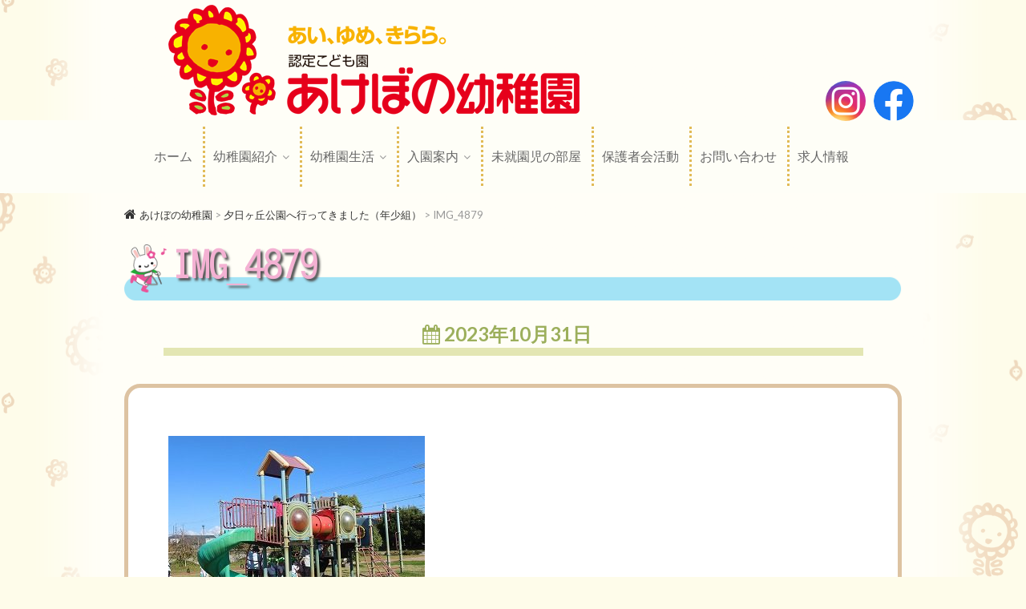

--- FILE ---
content_type: text/html; charset=UTF-8
request_url: https://akebonokid.org/news/31975/attachment/img_4879-3/
body_size: 7469
content:
<!DOCTYPE html>
<html lang="ja">
<head>
<meta charset="UTF-8" />
<link rel="profile" href="http://gmpg.org/xfn/11" />
<link rel="pingback" href="https://akebonokid.org/xmlrpc.php" />
<title>IMG_4879 | あけぼの幼稚園</title>

	<style type="text/css">
		#fancybox-close{right:-15px;top:-15px}
		div#fancybox-content{border-color:#FFFFFF}
		div#fancybox-title{background-color:#FFFFFF}
		div#fancybox-outer{background-color:#FFFFFF}
		div#fancybox-title-inside{color:#333333}
	</style>

	<link rel='dns-prefetch' href='//fonts.googleapis.com' />
<link rel='dns-prefetch' href='//s.w.org' />
<link rel="alternate" type="application/rss+xml" title="あけぼの幼稚園 &raquo; フィード" href="https://akebonokid.org/feed/" />
<link rel="alternate" type="application/rss+xml" title="あけぼの幼稚園 &raquo; コメントフィード" href="https://akebonokid.org/comments/feed/" />
		<script type="text/javascript">
			window._wpemojiSettings = {"baseUrl":"https:\/\/s.w.org\/images\/core\/emoji\/11\/72x72\/","ext":".png","svgUrl":"https:\/\/s.w.org\/images\/core\/emoji\/11\/svg\/","svgExt":".svg","source":{"concatemoji":"https:\/\/akebonokid.org\/wp-includes\/js\/wp-emoji-release.min.js?ver=4.9.26"}};
			!function(e,a,t){var n,r,o,i=a.createElement("canvas"),p=i.getContext&&i.getContext("2d");function s(e,t){var a=String.fromCharCode;p.clearRect(0,0,i.width,i.height),p.fillText(a.apply(this,e),0,0);e=i.toDataURL();return p.clearRect(0,0,i.width,i.height),p.fillText(a.apply(this,t),0,0),e===i.toDataURL()}function c(e){var t=a.createElement("script");t.src=e,t.defer=t.type="text/javascript",a.getElementsByTagName("head")[0].appendChild(t)}for(o=Array("flag","emoji"),t.supports={everything:!0,everythingExceptFlag:!0},r=0;r<o.length;r++)t.supports[o[r]]=function(e){if(!p||!p.fillText)return!1;switch(p.textBaseline="top",p.font="600 32px Arial",e){case"flag":return s([55356,56826,55356,56819],[55356,56826,8203,55356,56819])?!1:!s([55356,57332,56128,56423,56128,56418,56128,56421,56128,56430,56128,56423,56128,56447],[55356,57332,8203,56128,56423,8203,56128,56418,8203,56128,56421,8203,56128,56430,8203,56128,56423,8203,56128,56447]);case"emoji":return!s([55358,56760,9792,65039],[55358,56760,8203,9792,65039])}return!1}(o[r]),t.supports.everything=t.supports.everything&&t.supports[o[r]],"flag"!==o[r]&&(t.supports.everythingExceptFlag=t.supports.everythingExceptFlag&&t.supports[o[r]]);t.supports.everythingExceptFlag=t.supports.everythingExceptFlag&&!t.supports.flag,t.DOMReady=!1,t.readyCallback=function(){t.DOMReady=!0},t.supports.everything||(n=function(){t.readyCallback()},a.addEventListener?(a.addEventListener("DOMContentLoaded",n,!1),e.addEventListener("load",n,!1)):(e.attachEvent("onload",n),a.attachEvent("onreadystatechange",function(){"complete"===a.readyState&&t.readyCallback()})),(n=t.source||{}).concatemoji?c(n.concatemoji):n.wpemoji&&n.twemoji&&(c(n.twemoji),c(n.wpemoji)))}(window,document,window._wpemojiSettings);
		</script>
		<style type="text/css">
img.wp-smiley,
img.emoji {
	display: inline !important;
	border: none !important;
	box-shadow: none !important;
	height: 1em !important;
	width: 1em !important;
	margin: 0 .07em !important;
	vertical-align: -0.1em !important;
	background: none !important;
	padding: 0 !important;
}
</style>
<link rel='stylesheet' id='ccchildpagescss-css'  href='https://akebonokid.org/wp-content/plugins/cc-child-pages/includes/css/styles.css?ver=1.36' type='text/css' media='all' />
<link rel='stylesheet' id='ccchildpagesskincss-css'  href='https://akebonokid.org/wp-content/plugins/cc-child-pages/includes/css/skins.css?ver=1.36' type='text/css' media='all' />
<!--[if lt IE 8]>
<link rel='stylesheet' id='ccchildpagesiecss-css'  href='https://akebonokid.org/wp-content/plugins/cc-child-pages/includes/css/styles.ie.css?ver=1.36' type='text/css' media='all' />
<![endif]-->
<link rel='stylesheet' id='fancybox-css'  href='https://akebonokid.org/wp-content/plugins/fancybox-for-wordpress/fancybox/fancybox.css?ver=4.9.26' type='text/css' media='all' />
<link rel='stylesheet' id='font-awesome-four-css'  href='https://akebonokid.org/wp-content/plugins/font-awesome-4-menus/css/font-awesome.min.css?ver=4.7.0' type='text/css' media='all' />
<link rel='stylesheet' id='wpos-slick-style-css'  href='https://akebonokid.org/wp-content/plugins/wp-slick-slider-and-image-carousel/assets/css/slick.css?ver=1.8' type='text/css' media='all' />
<link rel='stylesheet' id='wpsisac-public-style-css'  href='https://akebonokid.org/wp-content/plugins/wp-slick-slider-and-image-carousel/assets/css/slick-slider-style.css?ver=1.8' type='text/css' media='all' />
<link rel='stylesheet' id='parent-style-css'  href='https://akebonokid.org/wp-content/themes/edge/style.css?ver=4.9.26' type='text/css' media='all' />
<link rel='stylesheet' id='edge-style-css'  href='https://akebonokid.org/wp-content/themes/akebono/style.css?ver=4.9.26' type='text/css' media='all' />
<link rel='stylesheet' id='font-awesome-css'  href='https://akebonokid.org/wp-content/themes/edge/assets/font-awesome/css/font-awesome.min.css?ver=4.9.26' type='text/css' media='all' />
<link rel='stylesheet' id='edge-responsive-css'  href='https://akebonokid.org/wp-content/themes/edge/css/responsive.css?ver=4.9.26' type='text/css' media='all' />
<link rel='stylesheet' id='edge_google_fonts-css'  href='//fonts.googleapis.com/css?family=Lato%3A400%2C300%2C700%2C400italic%7CPlayfair+Display&#038;ver=4.9.26' type='text/css' media='all' />
<link rel='stylesheet' id='tablepress-default-css'  href='https://akebonokid.org/wp-content/plugins/tablepress/css/default.min.css?ver=1.9.2' type='text/css' media='all' />
<script type='text/javascript' src='https://akebonokid.org/wp-includes/js/jquery/jquery.js?ver=1.12.4'></script>
<script type='text/javascript' src='https://akebonokid.org/wp-includes/js/jquery/jquery-migrate.min.js?ver=1.4.1'></script>
<script type='text/javascript' src='https://akebonokid.org/wp-content/plugins/fancybox-for-wordpress/fancybox/jquery.fancybox.js?ver=1.3.8'></script>
<script type='text/javascript' src='https://akebonokid.org/wp-content/themes/edge/js/edge-main.js?ver=4.9.26'></script>
<!--[if lt IE 9]>
<script type='text/javascript' src='https://akebonokid.org/wp-content/themes/edge/js/html5.js?ver=3.7.3'></script>
<![endif]-->
<link rel="EditURI" type="application/rsd+xml" title="RSD" href="https://akebonokid.org/xmlrpc.php?rsd" />
<link rel="wlwmanifest" type="application/wlwmanifest+xml" href="https://akebonokid.org/wp-includes/wlwmanifest.xml" /> 
<meta name="generator" content="WordPress 4.9.26" />
<link rel='shortlink' href='https://akebonokid.org/?p=32025' />
<link rel="alternate" type="application/json+oembed" href="https://akebonokid.org/wp-json/oembed/1.0/embed?url=https%3A%2F%2Fakebonokid.org%2Fnews%2F31975%2Fattachment%2Fimg_4879-3%2F" />
<link rel="alternate" type="text/xml+oembed" href="https://akebonokid.org/wp-json/oembed/1.0/embed?url=https%3A%2F%2Fakebonokid.org%2Fnews%2F31975%2Fattachment%2Fimg_4879-3%2F&#038;format=xml" />

<!-- Fancybox for WordPress -->
<script type="text/javascript">
jQuery(function(){

jQuery.fn.getTitle = function() { // Copy the title of every IMG tag and add it to its parent A so that fancybox can show titles
	var arr = jQuery("a.fancybox");
	jQuery.each(arr, function() {
		var title = jQuery(this).children("img").attr("title");
		jQuery(this).attr('title',title);
	})
}

// Supported file extensions
var thumbnails = jQuery("a:has(img)").not(".nolightbox").filter( function() { return /\.(jpe?g|png|gif|bmp)$/i.test(jQuery(this).attr('href')) });

thumbnails.addClass("fancybox").attr("rel","fancybox").getTitle();
jQuery("a.fancybox").fancybox({
	'cyclic': false,
	'autoScale': true,
	'padding': 10,
	'opacity': true,
	'speedIn': 500,
	'speedOut': 500,
	'changeSpeed': 300,
	'overlayShow': true,
	'overlayOpacity': "0.3",
	'overlayColor': "#666666",
	'titleShow': true,
	'titlePosition': 'inside',
	'enableEscapeButton': true,
	'showCloseButton': true,
	'showNavArrows': true,
	'hideOnOverlayClick': true,
	'hideOnContentClick': false,
	'width': 560,
	'height': 340,
	'transitionIn': "fade",
	'transitionOut': "fade",
	'centerOnScroll': true
});


})
</script>
<!-- END Fancybox for WordPress -->
	<meta name="viewport" content="width=device-width" />
	<!-- Custom CSS -->
<style type="text/css" media="screen">
/*Disabled First Big Letter */
									.post:first-child .entry-content p:first-child:first-letter {
									 border-right: none;
									 display: inherit;
									 float: inherit;
									 font-family: inherit;
									 font-size: inherit;
									 line-height: inherit;
									 margin-bottom: inherit;
									 margin-right: inherit;
									 margin-top: inherit;
									 padding: inherit;
									 text-align: inherit;
									}
#site-branding #site-title, #site-branding #site-description{
				clip: rect(1px, 1px, 1px, 1px);
				position: absolute;
			}</style>
<link rel="icon" href="https://akebonokid.org/wp-content/uploads/2017/12/cropped-favicon.02-1-32x32.png" sizes="32x32" />
<link rel="icon" href="https://akebonokid.org/wp-content/uploads/2017/12/cropped-favicon.02-1-192x192.png" sizes="192x192" />
<link rel="apple-touch-icon-precomposed" href="https://akebonokid.org/wp-content/uploads/2017/12/cropped-favicon.02-1-180x180.png" />
<meta name="msapplication-TileImage" content="https://akebonokid.org/wp-content/uploads/2017/12/cropped-favicon.02-1-270x270.png" />
		<style type="text/css" id="wp-custom-css">
			table#alignnone {
    width: 100%;
    float: right;
    margin: 5px auto 50px;
    box-sizing: border-box;
    table-layout: fixed;
    border: 3px solid #f1811b;
    font-weight: bold;
    text-align: center;
}
#alignnone tr th,
#alignnone tr td{
	vertical-align:middle;
    line-height: 100%;
    padding: 10px 0px;
}
#alignnone tr th {
    color: #ffffff;
    background: #f1811b;
    font-weight: bold;
    text-align: center;
    letter-spacing: 2.5px;
    border-right: 1px solid #000000;
    border-bottom: 0;
}
#alignnone tr th:first-child {
	width:15%;
}
#alignnone tr th:last-child {
	border-right: none;
    width: 21%;
}
#alignnone tr td {
    border-right: 1px solid #000000;
    border-bottom: 1px solid #000000;
}
#alignnone tr td:last-child{
	border-right:none;
}
#alignnone tr:last-child td {
    border-bottom: none;
}
#alignnone tr td br{
	display:none;
}
.hoiku_link {
    margin-top: -12px;
    text-align: center;
}
.hoiku_link a {
    margin: 5px;
}
.sien_btn {
    text-align: center;
    margin-bottom: 4em;
}
.sien_btn a{
	transition:opacity 200ms ease;
}
.sien_btn a:hover {
    opacity: 0.6;
}

@media only screen and (max-width: 767px) {
	table#alignnone{
    font-size: 90%;
		margin-bottom:0;
}
	#alignnone tr th{
    letter-spacing: 0.5px;
	}
#alignnone tr th:first-child {
    width: 20%;
}
#alignnone tr th:last-child{
    width: 28%;
}
#alignnone tr td{
	line-height:120%;
}
#alignnone tr td br{
	display:block;
	}
}		</style>
	
<!-- ajaxzip3 〒 -->
<script src="https://ajaxzip3.github.io/ajaxzip3.js" charset="UTF-8"></script>

<script type="text/javascript">
  //<![CDATA[
    jQuery(function(){
      jQuery('#zip').keyup(function(event){
        AjaxZip3.zip2addr(this,'','address1','address2');
      })
    })
  //]]>
</script>


<!-- リンクをスマートフォン端末以外では無効 -->
	<script type="text/javascript" src="https://akebonokid.org/wp-content/themes/akebono/js/jquery.mobile.js"></script>
	

<meta name="viewport" content="width=device-width, initial-scale=1, maximum-scale=2">
</head>

<body class="attachment attachment-template-default single single-attachment postid-32025 attachmentid-32025 attachment-jpeg wp-custom-logo small_image_blog">
<div id="page" class="hfeed site">
<!-- Masthead =子テーマテスト============================================ -->
	<header id="masthead" class="site-header">
		
		<div class="top-header">
			<div class="container clearfix">
			<div id="site-branding"><a href="https://akebonokid.org/" class="custom-logo-link" rel="home" itemprop="url"><img width="525" height="140" src="https://akebonokid.org/wp-content/uploads/2018/01/cropped-logo01-1.png" class="custom-logo" alt="あけぼの幼稚園" itemprop="logo" srcset="https://akebonokid.org/wp-content/uploads/2018/01/cropped-logo01-1.png 525w, https://akebonokid.org/wp-content/uploads/2018/01/cropped-logo01-1-300x80.png 300w" sizes="(max-width: 525px) 100vw, 525px" /></a> <h2 id="site-title"> 			<a href="https://akebonokid.org/" title="あけぼの幼稚園" rel="home"> あけぼの幼稚園 </a>
			 </h2> <!-- end .site-title --> 				<div id="site-description"> AKEBONO Kindergarten </div> <!-- end #site-description -->
			</div>
			</div> <!-- end .container -->
            
            <!-- SNS Icon============================================= -->
        <div class="sns_wrap header_sns">
            <a href="https://www.instagram.com/akebono_yonago" target="_blank" class="ico_sns"><img src="/wp-content/uploads/2023/09/ico_insta.png"></a>
            <a href="https://www.facebook.com/akebonokid/" target="_blank" class="ico_sns"><img src="/wp-content/uploads/2023/09/ico_fb.png"></a>
        </div>
            
		</div> <!-- end .top-header -->
		
		<!-- Main Header============================================= -->
		<div id="sticky_header">
			<div class="container clearfix">
				<h3 class="nav-site-title">
					<a href="https://akebonokid.org/" title="あけぼの幼稚園">あけぼの幼稚園</a>
				</h3>
				<!-- end .nav-site-title -->
			
				<!-- Main Nav ============================================= -->
								
				<nav id="site-navigation" class="main-navigation clearfix">
					<button class="menu-toggle" aria-controls="primary-menu" aria-expanded="false">
						<span class="line-one"></span>
						<span class="line-two"></span>
						<span class="line-three"></span>
					</button>
					<!-- end .menu-toggle -->
					
					<ul id="primary-menu" class="menu nav-menu"><li id="menu-item-20" class="menu-item menu-item-type-custom menu-item-object-custom menu-item-home menu-item-20"><a href="https://akebonokid.org/">ホーム</a></li>
<li id="menu-item-825" class="menu-item menu-item-type-custom menu-item-object-custom menu-item-has-children menu-item-825"><a>幼稚園紹介</a>
<ul class="sub-menu">
	<li id="menu-item-23" class="menu-item menu-item-type-post_type menu-item-object-page menu-item-23"><a href="https://akebonokid.org/about/principal/">園長挨拶</a></li>
	<li id="menu-item-24" class="menu-item menu-item-type-post_type menu-item-object-page menu-item-24"><a href="https://akebonokid.org/about/education/">教育・保育</a></li>
	<li id="menu-item-591" class="menu-item menu-item-type-post_type menu-item-object-page menu-item-591"><a href="https://akebonokid.org/about/environment/">環境</a></li>
	<li id="menu-item-35" class="menu-item menu-item-type-post_type menu-item-object-page menu-item-35"><a href="https://akebonokid.org/about/daily_schedule/">一日の流れ</a></li>
	<li id="menu-item-27" class="menu-item menu-item-type-post_type menu-item-object-page menu-item-27"><a href="https://akebonokid.org/about/annual_events/">年間行事・イベント</a></li>
	<li id="menu-item-1776" class="menu-item menu-item-type-post_type menu-item-object-page menu-item-1776"><a href="https://akebonokid.org/about/event_special/">行事特集</a></li>
	<li id="menu-item-594" class="menu-item menu-item-type-post_type menu-item-object-page menu-item-594"><a href="https://akebonokid.org/about/disclosure/">情報公開</a></li>
</ul>
</li>
<li id="menu-item-833" class="menu-item menu-item-type-custom menu-item-object-custom menu-item-has-children menu-item-833"><a>幼稚園生活</a>
<ul class="sub-menu">
	<li id="menu-item-597" class="menu-item menu-item-type-post_type menu-item-object-page menu-item-597"><a href="https://akebonokid.org/life/calendar/">カレンダー</a></li>
	<li id="menu-item-3984" class="menu-item menu-item-type-post_type menu-item-object-page menu-item-3984"><a href="https://akebonokid.org/life/event_schedule/">行事予定表</a></li>
	<li id="menu-item-596" class="menu-item menu-item-type-post_type menu-item-object-page menu-item-596"><a href="https://akebonokid.org/life/school_lunch/">給食について</a></li>
	<li id="menu-item-9110" class="menu-item menu-item-type-post_type menu-item-object-page menu-item-9110"><a href="https://akebonokid.org/life/school_lunch-2/">給食おいしいね</a></li>
	<li id="menu-item-1461" class="menu-item menu-item-type-post_type menu-item-object-page menu-item-1461"><a href="https://akebonokid.org/life/school_lunch_letter/">給食だより・こんだて</a></li>
	<li id="menu-item-834" class="menu-item menu-item-type-post_type menu-item-object-page menu-item-834"><a href="https://akebonokid.org/life/custody_childcare/">預かり保育</a></li>
	<li id="menu-item-5589" class="menu-item menu-item-type-post_type menu-item-object-page menu-item-5589"><a href="https://akebonokid.org/life/schoolbus/">スクールバス</a></li>
	<li id="menu-item-3994" class="menu-item menu-item-type-post_type menu-item-object-page menu-item-3994"><a href="https://akebonokid.org/life/application_form/">各種申込用紙</a></li>
</ul>
</li>
<li id="menu-item-835" class="menu-item menu-item-type-custom menu-item-object-custom menu-item-has-children menu-item-835"><a>入園案内</a>
<ul class="sub-menu">
	<li id="menu-item-600" class="menu-item menu-item-type-post_type menu-item-object-page menu-item-600"><a href="https://akebonokid.org/guide/requirements/">募集要項</a></li>
	<li id="menu-item-601" class="menu-item menu-item-type-post_type menu-item-object-page menu-item-601"><a href="https://akebonokid.org/guide/support_system/">子ども子育て支援制度</a></li>
</ul>
</li>
<li id="menu-item-602" class="menu-item menu-item-type-post_type menu-item-object-page menu-item-602"><a href="https://akebonokid.org/pre_kindergarten/">未就園児の部屋</a></li>
<li id="menu-item-603" class="menu-item menu-item-type-post_type menu-item-object-page menu-item-603"><a href="https://akebonokid.org/parents_association/">保護者会活動</a></li>
<li id="menu-item-604" class="menu-item menu-item-type-post_type menu-item-object-page menu-item-604"><a href="https://akebonokid.org/inquiry/">お問い合わせ</a></li>
<li id="menu-item-28172" class="menu-item menu-item-type-post_type menu-item-object-page menu-item-28172"><a href="https://akebonokid.org/recruit/">求人情報</a></li>
</ul>
				</nav> <!-- end #site-navigation -->
				
				</div> <!-- end .container -->
		</div> <!-- end #sticky_header -->
	</header> <!-- end #masthead -->


<!-- Main Page Start ============================================= -->
	<div id="content">
		<div class="container clearfix">
		
<!-- Breadcrumb  ============================================= -->
			<div class="bread_box">
			
					<div class="breadcrumb home">
			<!-- Breadcrumb NavXT 6.3.0 -->
<span property="itemListElement" typeof="ListItem"><a property="item" typeof="WebPage" title="あけぼの幼稚園へ移動" href="https://akebonokid.org" class="home"><span property="name">あけぼの幼稚園</span></a><meta property="position" content="1"></span> &gt; <span property="itemListElement" typeof="ListItem"><a property="item" typeof="WebPage" title="夕日ヶ丘公園へ行ってきました（年少組）へ移動" href="https://akebonokid.org/news/31975/" class="post post-post"><span property="name">夕日ヶ丘公園へ行ってきました（年少組）</span></a><meta property="position" content="2"></span> &gt; <span property="itemListElement" typeof="ListItem"><span property="name">IMG_4879</span><meta property="position" content="3"></span>		</div> <!-- .breadcrumb -->
					
			</div> <!-- end .bread_box -->

		
		
			<div class="page-header">
				<h1 class="page-title">
					<span>IMG_4879</span>
				</h1><!-- .page-title -->
			</div><!-- .page-header -->

		
<div id="primary">
	<main id="main" class="site-main clearfix">
				<article id="post-32025" class="post-32025 attachment type-attachment status-inherit hentry">
				<header class="entry-header entry-header2">
										<div class="entry-meta">
												<span class="author vcard"><a href="https://akebonokid.org/author/akebonokid-01/" title="あけぼの編集01"><i class="fa fa-user"></i>
						あけぼの編集01 </a></span> <span class="posted-on"><a title="3:21 PM" href="https://akebonokid.org/news/31975/attachment/img_4879-3/"><i class="fa fa-calendar"></i>
						2023年10月31日 </a></span>
											</div> <!-- end .entry-meta -->
									</header> <!-- end .entry-header -->
						<div class="entry-content clearfix">
			<p class="attachment"><a href='https://akebonokid.org/wp-content/uploads/2023/10/IMG_4879-1.jpg'><img width="320" height="213" src="https://akebonokid.org/wp-content/uploads/2023/10/IMG_4879-1-320x213.jpg" class="attachment-medium size-medium" alt="" /></a></p>
		</div> <!-- .entry-content -->
						<ul class="default-wp-page clearfix">
					<li class="previous"> <a href='https://akebonokid.org/news/31975/attachment/img_4869-3/'>&larr; 前へ</a> </li>
					<li class="next">  <a href='https://akebonokid.org/news/31975/attachment/img_4892-2/'>次へ &rarr;</a> </li>
				</ul>
							</article>
		</section> <!-- .post -->
		</main> <!-- #main -->
	</div> <!-- #primary -->

		</div> <!-- end .container -->

	</div> <!-- end #content -->


<!-- Footer Start =子テーマ ============================================ -->

	<footer id="colophon" class="site-footer clearfix">

	
		<div class="widget-wrap">
			<div class="container">
				<div class="widget-area clearfix">
				<div class="column-4"><aside id="nav_menu-3" class="widget widget_nav_menu"><div class="menu-footer-widgets01-container"><ul id="menu-footer-widgets01" class="menu"><li id="menu-item-860" class="menu-item menu-item-type-custom menu-item-object-custom menu-item-home menu-item-860"><a href="https://akebonokid.org/"><i class="fa fa-caret-right"></i><span class="fontawesome-text"> ホーム</span></a></li>
<li id="menu-item-894" class="menu-item menu-item-type-post_type menu-item-object-page menu-item-has-children menu-item-894"><a href="https://akebonokid.org/about/"><i class="fa fa-caret-right"></i><span class="fontawesome-text"> 幼稚園紹介</span></a>
<ul class="sub-menu">
	<li id="menu-item-862" class="menu-item menu-item-type-post_type menu-item-object-page menu-item-862"><a href="https://akebonokid.org/about/principal/">園長挨拶</a></li>
	<li id="menu-item-863" class="menu-item menu-item-type-post_type menu-item-object-page menu-item-863"><a href="https://akebonokid.org/about/education/">教育・保育</a></li>
	<li id="menu-item-864" class="menu-item menu-item-type-post_type menu-item-object-page menu-item-864"><a href="https://akebonokid.org/about/environment/">環境</a></li>
	<li id="menu-item-865" class="menu-item menu-item-type-post_type menu-item-object-page menu-item-865"><a href="https://akebonokid.org/about/daily_schedule/">一日の流れ</a></li>
	<li id="menu-item-866" class="menu-item menu-item-type-post_type menu-item-object-page menu-item-866"><a href="https://akebonokid.org/about/annual_events/">年間行事・イベント</a></li>
	<li id="menu-item-1775" class="menu-item menu-item-type-post_type menu-item-object-page menu-item-1775"><a href="https://akebonokid.org/about/event_special/">行事特集</a></li>
	<li id="menu-item-867" class="menu-item menu-item-type-post_type menu-item-object-page menu-item-867"><a href="https://akebonokid.org/about/disclosure/">情報公開</a></li>
</ul>
</li>
</ul></div></aside></div><!-- end .column4  --><div class="column-4"><aside id="nav_menu-2" class="widget widget_nav_menu"><div class="menu-footer-widgets02-container"><ul id="menu-footer-widgets02" class="menu"><li id="menu-item-892" class="menu-item menu-item-type-post_type menu-item-object-page menu-item-has-children menu-item-892"><a href="https://akebonokid.org/life/"><i class="fa fa-caret-right"></i><span class="fontawesome-text"> 幼稚園生活</span></a>
<ul class="sub-menu">
	<li id="menu-item-870" class="menu-item menu-item-type-post_type menu-item-object-page menu-item-870"><a href="https://akebonokid.org/life/calendar/">カレンダー</a></li>
	<li id="menu-item-3985" class="menu-item menu-item-type-post_type menu-item-object-page menu-item-3985"><a href="https://akebonokid.org/life/event_schedule/">行事予定表</a></li>
	<li id="menu-item-869" class="menu-item menu-item-type-post_type menu-item-object-page menu-item-869"><a href="https://akebonokid.org/life/school_lunch/">給食について</a></li>
	<li id="menu-item-9112" class="menu-item menu-item-type-post_type menu-item-object-page menu-item-9112"><a href="https://akebonokid.org/life/school_lunch-2/">給食おいしいね</a></li>
	<li id="menu-item-1462" class="menu-item menu-item-type-post_type menu-item-object-page menu-item-1462"><a href="https://akebonokid.org/life/school_lunch_letter/">給食だより・こんだて</a></li>
	<li id="menu-item-871" class="menu-item menu-item-type-post_type menu-item-object-page menu-item-871"><a href="https://akebonokid.org/life/custody_childcare/">預かり保育</a></li>
	<li id="menu-item-5588" class="menu-item menu-item-type-post_type menu-item-object-page menu-item-5588"><a href="https://akebonokid.org/life/schoolbus/">スクールバス</a></li>
	<li id="menu-item-3989" class="menu-item menu-item-type-post_type menu-item-object-page menu-item-3989"><a href="https://akebonokid.org/life/application_form/">各種申込用紙</a></li>
</ul>
</li>
</ul></div></aside></div><!--end .column4  --><div class="column-4"><aside id="nav_menu-4" class="widget widget_nav_menu"><div class="menu-footer-widgets03-container"><ul id="menu-footer-widgets03" class="menu"><li id="menu-item-3990" class="menu-item menu-item-type-post_type menu-item-object-page menu-item-has-children menu-item-3990"><a href="https://akebonokid.org/guide/"><i class="fa fa-caret-right"></i><span class="fontawesome-text"> 入園案内</span></a>
<ul class="sub-menu">
	<li id="menu-item-3991" class="menu-item menu-item-type-post_type menu-item-object-page menu-item-3991"><a href="https://akebonokid.org/guide/requirements/">募集要項</a></li>
	<li id="menu-item-3992" class="menu-item menu-item-type-post_type menu-item-object-page menu-item-3992"><a href="https://akebonokid.org/guide/support_system/">子ども子育て支援制度</a></li>
</ul>
</li>
<li id="menu-item-875" class="menu-item menu-item-type-post_type menu-item-object-page menu-item-875"><a href="https://akebonokid.org/pre_kindergarten/"><i class="fa fa-caret-right"></i><span class="fontawesome-text"> 未就園児の部屋</span></a></li>
<li id="menu-item-876" class="menu-item menu-item-type-post_type menu-item-object-page menu-item-876"><a href="https://akebonokid.org/parents_association/"><i class="fa fa-caret-right"></i><span class="fontawesome-text"> 保護者会活動</span></a></li>
<li id="menu-item-877" class="menu-item menu-item-type-post_type menu-item-object-page menu-item-877"><a href="https://akebonokid.org/inquiry/"><i class="fa fa-caret-right"></i><span class="fontawesome-text"> お問い合わせ</span></a></li>
<li id="menu-item-28174" class="menu-item menu-item-type-post_type menu-item-object-page menu-item-28174"><a href="https://akebonokid.org/recruit/">求人情報</a></li>
</ul></div></aside></div><!--end .column4  --><div class="column-4"><aside id="nav_menu-5" class="widget widget_nav_menu"><div class="menu-footer-widgets04-container"><ul id="menu-footer-widgets04" class="menu"><li id="menu-item-884" class="menu-item menu-item-type-post_type menu-item-object-page menu-item-884"><a href="https://akebonokid.org/access/"><i class="fa fa-caret-right"></i><span class="fontawesome-text"> アクセス</span></a></li>
<li id="menu-item-885" class="menu-item menu-item-type-post_type menu-item-object-page menu-item-885"><a href="https://akebonokid.org/faq/"><i class="fa fa-caret-right"></i><span class="fontawesome-text"> よくある質問</span></a></li>
<li id="menu-item-886" class="menu-item menu-item-type-post_type menu-item-object-page menu-item-886"><a href="https://akebonokid.org/privacy/"><i class="fa fa-caret-right"></i><span class="fontawesome-text"> プライバシーポリシー</span></a></li>
</ul></div></aside></div><!--end .column4-->                    
                    <!-- SNS Icon============================================= -->
                <div class="sns_wrap footer_sns">
                    <a href="https://www.instagram.com/akebono_yonago" target="_blank" class="ico_sns"><img src="/wp-content/uploads/2023/09/ico_insta.png"></a>
                    <a href="https://www.facebook.com/akebonokid/" target="_blank" class="ico_sns"><img src="/wp-content/uploads/2023/09/ico_fb.png"></a>
                </div>
                    
				</div> <!-- end .widget-area -->
			</div> <!-- end .container -->
		</div> <!-- end .widget-wrap -->
		
		<div class="site-info" >
			<div class="copyright_container">
				
							
				<div class="copyright">
					&copy; 2026 AKEBONO Kindergarten All Rights Reserved.
				</div>
				<div style="clear:both;"></div>
				
			</div> <!-- end .copyright_container -->
		</div> <!-- end .site-info -->
		
		<div class="go-to-top"><a title="Go to Top" href="#masthead"><i class="fa fa-arrow-up "></i></a></div> <!-- end .go-to-top -->

	</footer> <!-- end #colophon -->
</div> <!-- end #page -->

<script type='text/javascript' src='https://akebonokid.org/wp-content/themes/edge/js/jquery.cycle.all.js?ver=4.9.26'></script>
<script type='text/javascript'>
/* <![CDATA[ */
var edge_slider_value = {"transition_effect":"fade","transition_delay":"4000","transition_duration":"1000"};
/* ]]> */
</script>
<script type='text/javascript' src='https://akebonokid.org/wp-content/themes/edge/js/edge-slider-setting.js?ver=4.9.26'></script>
<script type='text/javascript' src='https://akebonokid.org/wp-content/themes/edge/js/navigation.js?ver=4.9.26'></script>
<script type='text/javascript' src='https://akebonokid.org/wp-content/themes/edge/js/skip-link-focus-fix.js?ver=4.9.26'></script>
<script type='text/javascript' src='https://akebonokid.org/wp-includes/js/wp-embed.min.js?ver=4.9.26'></script>

<link rel='stylesheet' href='https://akebonokid.org/wp-content/themes/akebono/css/fullcalendar-akebono.css' type='text/css' media='all' />

</body>
</html>

--- FILE ---
content_type: text/css
request_url: https://akebonokid.org/wp-content/themes/akebono/css/fullcalendar-akebono.css
body_size: 9304
content:
/* あけぼの　カレンダー
----------------------------------------------- */


/* =Basic reset for fullCalendar
----------------------------------------------- */
.eo-fullcalendar-reset div,
.eo-fullcalendar-reset h2, 
.eo-fullcalendar-reset table,  
.eo-fullcalendar-reset tbody, 
.eo-fullcalendar-reset tfoot, 
.eo-fullcalendar-reset thead, 
.eo-fullcalendar-reset tr, 
.eo-fullcalendar-reset th, 
.eo-fullcalendar-reset td, 
.eo-fullcalendar-reset footer, 
.eo-fullcalendar-reset header{
	margin: 0;
	padding: 0;
	border: 0;
	font-size: 100%;
	font-family: Lato, "Noto Sans Japanese", "ヒラギノ角ゴ ProN", "Hiragino Kaku Gothic ProN", "メイリオ", Meiryo, "ＭＳ Ｐゴシック", "MS PGothic", sans-serif;
	vertical-align: baseline; 
	-webkit-transition:none;
	-moz-transition:none; 
	-o-transition:none; 
	-ms-transition: none; 
	transition: none;
	max-width: none;
	background: none;
}
.eo-fullcalendar-reset .fc-content-skeleton table,
.eo-fullcalendar-reset .fc-content-skeleton tbody,
.eo-fullcalendar-reset .fc-view-container tr,
.eo-fullcalendar-reset .fc-content-skeleton tr,
.eo-fullcalendar-reset .fc-content-skeleton tr:nth-child(odd),
.eo-fullcalendar-reset .fc-content-skeleton tr:nth-child(even),
.eo-fullcalendar-reset .fc-view-container td,
.eo-fullcalendar-reset .fc-view-container th,
.eo-fullcalendar-reset .fc-content-skeleton th,
.eo-fullcalendar-reset .fc-content-skeleton td{	margin:0!important;
	padding:0!important;
	background: none;
}

.eo-fullcalendar-reset.fc-unthemed .fc-today { /* Our reset will over-ride .fc-unthemed .fc-today*/
	background-color: #FEFEE0;
}
.eo-fullcalendar a{ /* Fix for themes which are over-zealouse with transitions */
   -webkit-transition:none;
   -moz-transition:none; 
   -o-transition:none; 
   -ms-transition: none; 
   transition: none;
   max-width: none;
}
.eo-fullcalendar table {
	border-collapse: collapse;
	border-spacing: 0; 
}

.eo-fullcalendar-loading{
	background:white;
	position:absolute;
	z-index:5
}
.eo-fullcalendar-loading-icon{
	vertical-align:middle; 
	padding: 0px 5px 5px 0px;
}

.eo-fullcalendar-screen-reader-text{
	position: absolute;
	margin: -1px;
	padding: 0;
	height: 1px;
	width: 1px;
	overflow: hidden;
	clip: rect(0 0 0 0);
	border: 0;
}


.fc-toolbar h2{
	font-size: 24px !important;
	color: #FF9966;
	line-height: 1em;
	padding-bottom: 5px;
}


/* = Responsive: Hide view buttons on mobiles in responsive mode
----------------------------------------------- */
/* .*/
@media (max-width:512px){
        .eo-fullcalendar-responsive .fc-month-button,
        .eo-fullcalendar-responsive .fc-agendaWeek-button,
        .eo-fullcalendar-responsive .fc-agendaDay-button,
        .eo-fullcalendar-responsive .fc-basicWeek-button,
        .eo-fullcalendar-responsive .fc-basicDay-button{
                display:none;
        }
	
	.eo-fullcalendar-responsive .fc-toolbar h2 {
		text-align:center;
	}
}

/*Added to fit with full calendar*/
/*button.ui-datepicker-trigger.ui-button.ui-widget{vertical-align: top;}*/
.ui-datepicker{z-index: 100 !important}
.ui-selectmenu-menu{z-index: 10!important}

/*!
 * FullCalendar v2.2.6 Stylesheet
 * Docs & License: http://arshaw.com/fullcalendar/
 * (c) 2013 Adam Shaw
 * Edits by Stephen Harris for Event Organiser
 */
.fc {
	direction: ltr;
	text-align: left;
	-ms-touch-action: none;
}

.fc-rtl {
	text-align: right;
}

body .fc { /* extra precedence to overcome jqui */
	font-size: 1em;
}


/* Colors
--------------------------------------------------------------------------------------------------*/

.fc-unthemed th,
.fc-unthemed td,
.fc-unthemed hr,
.fc-unthemed thead,
.fc-unthemed tbody,
.fc-unthemed .fc-row,
.fc-unthemed .fc-popover {
	border-color: #ddd;
}

.fc-unthemed .fc-popover {
	background-color: #fff;
}

.fc-unthemed hr,
.fc-unthemed .fc-popover .fc-header {
	background: #eee;
}

.fc-unthemed .fc-popover .fc-header .fc-close {
	color: #666;
}

.fc-unthemed .fc-today {
	background: #fcf8e3;
}

.fc-highlight { /* when user is selecting cells */
	background: #bce8f1;
	opacity: .3;
	filter: alpha(opacity=30); /* for IE */
}

.fc-bgevent { /* default look for background events */
	background: rgb(143, 223, 130);
	opacity: .3;
	filter: alpha(opacity=30); /* for IE */
}

.fc-nonbusiness { /* default look for non-business-hours areas */
	/* will inherit .fc-bgevent's styles */
	background: #ccc;
}


/* Icons (inline elements with styled text that mock arrow icons)
--------------------------------------------------------------------------------------------------*/

.fc-icon {
	display: inline-block;
	font-size: 2em;
	line-height: .5em;
	height: .5em; /* will make the total height 1em */
	font-family: "Courier New", Courier, monospace;
}

.fc-icon-left-single-arrow:after {
	content: "\02039";
	font-weight: bold;
}

.fc-icon-right-single-arrow:after {
	content: "\0203A";
	font-weight: bold;
}

.fc-icon-left-double-arrow:after {
	content: "\000AB";
}

.fc-icon-right-double-arrow:after {
	content: "\000BB";
}

.fc-icon-x:after {
	content: "\000D7";
}


/* Buttons (styled <button> tags, normalized to work cross-browser)
--------------------------------------------------------------------------------------------------*/

.fc button,
button.ui-datepicker-trigger {
	/* force height to include the border and padding */
	-moz-box-sizing: border-box;
	-webkit-box-sizing: border-box;
	box-sizing: border-box;

	/* dimensions */
	margin: 0;
	height: 2.1em;
	padding: 0 .6em;

	/* text & cursor */
	font-size: 1em; /* normalize */
	white-space: nowrap;
	cursor: pointer;
}

@media print, all and (max-width: 400px) {
	/* make some room on skinny screens */
	.fc button {
		padding: 0 .4em;
	}
}

/* Firefox has an annoying inner border */
.fc button::-moz-focus-inner { margin: 0; padding: 0; }
	
.fc-state-default { /* non-theme */
	border: 1px solid;
}

.fc-state-default.fc-corner-left { /* non-theme */
	border-top-left-radius: 5px;
	border-bottom-left-radius: 5px;
}

.fc-state-default.fc-corner-right { /* non-theme */
	border-top-right-radius: 5px;
	border-bottom-right-radius: 5px;
}

/* icons in buttons */

.fc button .fc-icon { /* non-theme */
	position: relative;
	top: .05em; /* seems to be a good adjustment across browsers */
	margin: 0 .1em;
}
	
/*
  button states
  borrowed from twitter bootstrap (http://twitter.github.com/bootstrap/)
*/

.fc-state-default,
.ui-datepicker-trigger {
	background-color: #f5f5f5;
	border-color: #e6e6e6 #e6e6e6 #bfbfbf;
	border-color: rgba(0, 0, 0, 0.1) rgba(0, 0, 0, 0.1) rgba(0, 0, 0, 0.25);
	color: #333;
	text-shadow: 0 1px 1px rgba(255, 255, 255, 0.75);
	box-shadow: inset 0 1px 0 rgba(255, 255, 255, 0.2), 0 1px 2px rgba(0, 0, 0, 0.05);
}

.fc-state-hover,
.fc-state-down,
.fc-state-active,
.fc-state-disabled {
	color: #333333;
	background-color: #e6e6e6;
}

.fc-state-hover {
	color: #333333;
	text-decoration: none;
	background-position: 0 -15px;
	-webkit-transition: background-position 0.1s linear;
	   -moz-transition: background-position 0.1s linear;
	     -o-transition: background-position 0.1s linear;
	        transition: background-position 0.1s linear;
}

.fc-state-down,
.fc-state-active {
	background-color: #cccccc;
	background-image: none;
	box-shadow: inset 0 2px 4px rgba(0, 0, 0, 0.15), 0 1px 2px rgba(0, 0, 0, 0.05);
}

.fc-state-disabled {
	cursor: default;
	background-image: none;
	opacity: 0.65;
	filter: alpha(opacity=65);
	box-shadow: none;
}


/* Buttons Groups
--------------------------------------------------------------------------------------------------*/

.fc-button-group {
	display: inline-block;
}

/*
every button that is not first in a button group should scootch over one pixel and cover the
previous button's border...
*/

.fc .fc-button-group > * { /* extra precedence b/c buttons have margin set to zero */
	float: left;
	margin-top: 0;
	margin-right: 2px;
	margin-bottom: 0;
	margin-left: 2px;
}

.fc .fc-button-group > :first-child { /* same */
	margin-left: 2;
}


/* Popover
--------------------------------------------------------------------------------------------------*/

.fc-popover {
	position: absolute;
	box-shadow: 0 2px 6px rgba(0,0,0,.15);
}

.fc-popover .fc-header {
	padding: 2px 4px;
}

.fc-popover .fc-header .fc-title {
	margin: 0 2px;
}

.fc-popover .fc-header .fc-close {
	cursor: pointer;
}

.fc-ltr .fc-popover .fc-header .fc-title,
.fc-rtl .fc-popover .fc-header .fc-close {
	float: left;
}

.fc-rtl .fc-popover .fc-header .fc-title,
.fc-ltr .fc-popover .fc-header .fc-close {
	float: right;
}

/* unthemed */

.fc-unthemed .fc-popover {
	border-width: 1px;
	border-style: solid;
}

.fc-unthemed .fc-popover .fc-header .fc-close {
	font-size: 25px;
	margin-top: 4px;
}

/* jqui themed */

.fc-popover > .ui-widget-header + .ui-widget-content {
	border-top: 0; /* where they meet, let the header have the border */
}


/* Misc Reusable Components
--------------------------------------------------------------------------------------------------*/

.fc hr {
	height: 0;
	margin: 0;
	padding: 0 0 2px; /* height is unreliable across browsers, so use padding */
	border-style: solid;
	border-width: 1px 0;
}

.fc-clear {
	clear: both;
}

.fc-bg,
.fc-bgevent-skeleton,
.fc-highlight-skeleton,
.fc-helper-skeleton {
	/* these element should always cling to top-left/right corners */
	position: absolute;
	top: 0;
	left: 0;
	right: 0;
}

.fc-bg {
	bottom: 0; /* strech bg to bottom edge */
}

.fc-bg table {
	height: 100%; /* strech bg to bottom edge */
}


/* Tables
--------------------------------------------------------------------------------------------------*/

.fc table {
	width: 100%;
	table-layout: fixed;
	border-collapse: collapse;
	border-spacing: 0;
	font-size: 1em; /* normalize cross-browser */
}

.fc th {
	text-align: center;
}

.fc th,
.fc td {
	border-style: solid;
	border-width: 1px;
	padding: 0;
	vertical-align: top;
}

.fc td.fc-today {
	border-style: double; /* overcome neighboring borders */
}


/* Fake Table Rows
--------------------------------------------------------------------------------------------------*/

.fc .fc-row { /* extra precedence to overcome themes w/ .ui-widget-content forcing a 1px border */
	/* no visible border by default. but make available if need be (scrollbar width compensation) */
	border-style: solid;
	border-width: 0;
}

.fc-row table {
	/* don't put left/right border on anything within a fake row.
	   the outer tbody will worry about this */
	border-left: 0 hidden transparent;
	border-right: 0 hidden transparent;

	/* no bottom borders on rows */
	border-bottom: 0 hidden transparent; 
}

.fc-row:first-child table {
	border-top: 0 hidden transparent; /* no top border on first row */
}


/* Day Row (used within the header and the DayGrid)
--------------------------------------------------------------------------------------------------*/

.fc-row {
	position: relative;
}

.fc-row .fc-bg {
	z-index: 1;
}

/* highlighting cells & background event skeleton */

.fc-row .fc-bgevent-skeleton,
.fc-row .fc-highlight-skeleton {
	bottom: 0; /* stretch skeleton to bottom of row */
}

.fc-row .fc-bgevent-skeleton table,
.fc-row .fc-highlight-skeleton table {
	height: 100%; /* stretch skeleton to bottom of row */
}

.fc-row .fc-highlight-skeleton td,
.fc-row .fc-bgevent-skeleton td {
	border-color: transparent;
}

.fc-row .fc-bgevent-skeleton {
	z-index: 2;

}

.fc-row .fc-highlight-skeleton {
	z-index: 3;
}

/*
row content (which contains day/week numbers and events) as well as "helper" (which contains
temporary rendered events).
*/

.fc-row .fc-content-skeleton {
	position: relative;
	z-index: 4;
	padding-bottom: 2px; /* matches the space above the events */
}

.fc-row .fc-helper-skeleton {
	z-index: 5;
}

.fc-row .fc-content-skeleton td,
.fc-row .fc-helper-skeleton td {
	/* see-through to the background below */
	background: none; /* in case <td>s are globally styled */
	border-color: transparent;

	/* don't put a border between events and/or the day number */
	border-bottom: 0;
}

.fc-row .fc-content-skeleton tbody td, /* cells with events inside (so NOT the day number cell) */
.fc-row .fc-helper-skeleton tbody td {
	/* don't put a border between event cells */
	border-top: 0;
}


/* Scrolling Container
--------------------------------------------------------------------------------------------------*/

.fc-scroller { /* this class goes on elements for guaranteed vertical scrollbars */
	overflow-y: scroll;
	overflow-x: hidden;
}

.fc-scroller > * { /* we expect an immediate inner element */
	position: relative; /* re-scope all positions */
	width: 100%; /* hack to force re-sizing this inner element when scrollbars appear/disappear */
	overflow: hidden; /* don't let negative margins or absolute positioning create further scroll */
}


/* Global Event Styles
--------------------------------------------------------------------------------------------------*/

.fc-event {
	position: relative; /* for resize handle and other inner positioning */
	display: block; /* make the <a> tag block */
	font-size: 1em;
	line-height: 1.3;
	border-radius: 0px;
	border: 1px solid #3a87ad; /* default BORDER color */
	background-color: #3a87ad; /* default BACKGROUND color */
	font-weight: normal; /* undo jqui's ui-widget-header bold */
}

/* overpower some of bootstrap's and jqui's styles on <a> tags */
.fc-event,
.fc-event:hover,
.ui-widget .fc-event {
	color: #fff; /* default TEXT color */
	text-decoration: none; /* if <a> has an href */
}

.fc-event[href],
.fc-event.fc-draggable {
	cursor: pointer; /* give events with links and draggable events a hand mouse pointer */
}

.fc-not-allowed, /* causes a "warning" cursor. applied on body */
.fc-not-allowed .fc-event { /* to override an event's custom cursor */
	cursor: not-allowed;
}


/* DayGrid events
----------------------------------------------------------------------------------------------------
We use the full "fc-day-grid-event" class instead of using descendants because the event won't
be a descendant of the grid when it is being dragged.
*/

.fc-day-grid-event {
	margin: 1px 2px 0; /* spacing between events and edges */
	padding: 0 1px;
}

/* events that are continuing to/from another week. kill rounded corners and butt up against edge */

.fc-ltr .fc-day-grid-event.fc-not-start,
.fc-rtl .fc-day-grid-event.fc-not-end {
	margin-left: 0;
	border-left-width: 0;
	padding-left: 1px; /* replace the border with padding */
	border-top-left-radius: 0;
	border-bottom-left-radius: 0;
}

.fc-ltr .fc-day-grid-event.fc-not-end,
.fc-rtl .fc-day-grid-event.fc-not-start {
	margin-right: 0;
	border-right-width: 0;
	padding-right: 1px; /* replace the border with padding */
	border-top-right-radius: 0;
	border-bottom-right-radius: 0;
}

.fc-oneline .fc-day-grid-event > .fc-content { /* force events to be one-line tall */
	white-space: nowrap;
	overflow: hidden;
}

.fc-day-grid-event .fc-time {
	font-weight: bold;
}

/* resize handle (outside of fc-content, so can go outside of bounds) */

.fc-day-grid-event .fc-resizer {
	position: absolute;
	top: 0;
	bottom: 0;
	width: 7px;
}

.fc-ltr .fc-day-grid-event .fc-resizer {
	right: -3px;
	cursor: e-resize;
}

.fc-rtl .fc-day-grid-event .fc-resizer {
	left: -3px;
	cursor: w-resize;
}


/* Event Limiting
--------------------------------------------------------------------------------------------------*/

/* "more" link that represents hidden events */

a.fc-more {
	margin: 1px 3px;
	font-size: .85em;
	cursor: pointer;
	text-decoration: none;
}

a.fc-more:hover {
	text-decoration: underline;
}

.fc-limited { /* rows and cells that are hidden because of a "more" link */
	display: none;
}

/* popover that appears when "more" link is clicked */

.fc-day-grid .fc-row {
	z-index: 1; /* make the "more" popover one higher than this */
}

.fc-more-popover {
	z-index: 2;
	width: 220px;
}

.fc-more-popover .fc-event-container {
	padding: 10px;
}

/* Toolbar
--------------------------------------------------------------------------------------------------*/

.fc-toolbar {
	text-align: center;
	margin-bottom: 2em !important;
}

.fc-toolbar .fc-left {
	float: left;
}

.fc-toolbar .fc-right {
	float: right;
}

.fc-toolbar .fc-center {
	display: inline-block;
}

/* the things within each left/right/center section */
.fc .fc-toolbar > * > * { /* extra precedence to override button border margins */
	float: left;
	margin-left: .37em;
	margin-right: .37em;
}

@media print, all and (max-width: 601px) {
	.fc-toolbar {
		margin-bottom: 0;
	}
	.fc-toolbar .fc-left,
	.fc-toolbar .fc-center {
		float: inherit;
		display: block;
	}
	.fc .fc-toolbar > * > * {
		float: inherit;
	}
	.fc-toolbar .fc-right {
		float: inherit;
	}
}

@media print, all and (min-width: 514px) {
	/* the first thing within each left/center/right section */
	.fc .fc-toolbar > * > :first-child { /* extra precedence to override button border margins */
		margin-left: 0;
		margin-right: 0;
	}
}
	
/* title text */

.fc-toolbar h2 {
	margin: 0;
}

/* button layering (for border precedence) */

.fc-toolbar button {
	position: relative;
}

.fc-toolbar .fc-state-hover,
.fc-toolbar .ui-state-hover {
	z-index: 2;
}
	
.fc-toolbar .fc-state-down {
	z-index: 3;
}

.fc-toolbar .fc-state-active,
.fc-toolbar .ui-state-active {
	z-index: 4;
}

.fc-toolbar button:focus {
	z-index: 5;
}


/* View Structure
--------------------------------------------------------------------------------------------------*/

/* undo twitter bootstrap's box-sizing rules. normalizes positioning techniques */
/* don't do this for the toolbar because we'll want bootstrap to style those buttons as some pt */
.fc-view-container *,
.fc-view-container *:before,
.fc-view-container *:after {
	-webkit-box-sizing: content-box;
	   -moz-box-sizing: content-box;
	        box-sizing: content-box;
}

.fc-view, /* scope positioning and z-index's for everything within the view */
.fc-view > table { /* so dragged elements can be above the view's main element */
	position: relative;
	z-index: 1;
}

/* BasicView
--------------------------------------------------------------------------------------------------*/

/* day row structure */

.fc-basicWeek-view .fc-content-skeleton,
.fc-basicDay-view .fc-content-skeleton {
	/* we are sure there are no day numbers in these views, so... */
	padding-top: 1px; /* add a pixel to make sure there are 2px padding above events */
	padding-bottom: 1em; /* ensure a space at bottom of cell for user selecting/clicking */
}

.fc-basic-view tbody .fc-row {
	min-height: 4em; /* ensure that all rows are at least this tall */
}

/* a "rigid" row will take up a constant amount of height because content-skeleton is absolute */

.fc-row.fc-rigid {
	overflow: hidden;
}

.fc-row.fc-rigid .fc-content-skeleton {
	position: absolute;
	top: 0;
	left: 0;
	right: 0;
}

/* week and day number styling */

.fc-basic-view .fc-week-number,
.fc-basic-view .fc-day-number {
	padding: 0 2px;
}

.fc-basic-view td.fc-week-number span,
.fc-basic-view td.fc-day-number {
	padding-top: 2px;
	padding-bottom: 2px;
}

.fc-basic-view .fc-week-number {
	text-align: center;
}

.fc-basic-view .fc-week-number span {
	/* work around the way we do column resizing and ensure a minimum width */
	display: inline-block;
	min-width: 1.25em;
}

.fc-ltr .fc-basic-view .fc-day-number {
	text-align: right;
	padding-right: 5px !important;
	padding-left: 5px !important;
}

.fc-rtl .fc-basic-view .fc-day-number {
	text-align: left;
}

.fc-day-number.fc-other-month {
	opacity: 0.3;
	filter: alpha(opacity=30); /* for IE */
	/* opacity with small font can sometimes look too faded
	   might want to set the 'color' property instead
	   making day-numbers bold also fixes the problem */
}

/* AgendaView all-day area
--------------------------------------------------------------------------------------------------*/

.fc-agenda-view .fc-day-grid {
	position: relative;
	z-index: 2; /* so the "more.." popover will be over the time grid */
}

.fc-agenda-view .fc-day-grid .fc-row {
	min-height: 3em; /* all-day section will never get shorter than this */
}

.fc-agenda-view .fc-day-grid .fc-row .fc-content-skeleton {
	padding-top: 1px; /* add a pixel to make sure there are 2px padding above events */
	padding-bottom: 1em; /* give space underneath events for clicking/selecting days */
}


/* TimeGrid axis running down the side (for both the all-day area and the slot area)
--------------------------------------------------------------------------------------------------*/

.fc .fc-axis { /* .fc to overcome default cell styles */
	vertical-align: middle;
	padding: 0 4px;
	white-space: nowrap;
}

.fc-ltr .fc-axis {
	text-align: right;
}

.fc-rtl .fc-axis {
	text-align: left;
}

.ui-widget td.fc-axis {
	font-weight: normal; /* overcome jqui theme making it bold */
}


/* TimeGrid Structure
--------------------------------------------------------------------------------------------------*/

.fc-time-grid-container, /* so scroll container's z-index is below all-day */
.fc-time-grid { /* so slats/bg/content/etc positions get scoped within here */
	position: relative;
	z-index: 1;
}

.fc-time-grid {
	min-height: 100%; /* so if height setting is 'auto', .fc-bg stretches to fill height */
}

.fc-time-grid table { /* don't put outer borders on slats/bg/content/etc */
	border: 0 hidden transparent;
}

.fc-time-grid > .fc-bg {
	z-index: 1;
}

.fc-time-grid .fc-slats,
.fc-time-grid > hr { /* the <hr> AgendaView injects when grid is shorter than scroller */
	position: relative;
	z-index: 2;
}

.fc-time-grid .fc-bgevent-skeleton,
.fc-time-grid .fc-content-skeleton {
	position: absolute;
	top: 0;
	left: 0;
	right: 0;
}

.fc-time-grid .fc-bgevent-skeleton {
	z-index: 3;
}

.fc-time-grid .fc-highlight-skeleton {
	z-index: 4;
}

.fc-time-grid .fc-content-skeleton {
	z-index: 5;
}

.fc-time-grid .fc-helper-skeleton {
	z-index: 6;
}


/* TimeGrid Slats (lines that run horizontally)
--------------------------------------------------------------------------------------------------*/

.fc-slats td {
	height: 1.5em;
	border-bottom: 0; /* each cell is responsible for its top border */
}

.fc-slats .fc-minor td {
	border-top-style: dotted;
}

.fc-slats .ui-widget-content { /* for jqui theme */
	background: none; /* see through to fc-bg */
}


/* TimeGrid Highlighting Slots
--------------------------------------------------------------------------------------------------*/

.fc-time-grid .fc-highlight-container { /* a div within a cell within the fc-highlight-skeleton */
	position: relative; /* scopes the left/right of the fc-highlight to be in the column */
}

.fc-time-grid .fc-highlight {
	position: absolute;
	left: 0;
	right: 0;
	/* top and bottom will be in by JS */
}


/* TimeGrid Event Containment
--------------------------------------------------------------------------------------------------*/

.fc-time-grid .fc-event-container, /* a div within a cell within the fc-content-skeleton */
.fc-time-grid .fc-bgevent-container { /* a div within a cell within the fc-bgevent-skeleton */
	position: relative;
}

.fc-ltr .fc-time-grid .fc-event-container { /* space on the sides of events for LTR (default) */
	margin: 0 2.5% 0 2px;
}

.fc-rtl .fc-time-grid .fc-event-container { /* space on the sides of events for RTL */
	margin: 0 2px 0 2.5%;
}

.fc-time-grid .fc-event,
.fc-time-grid .fc-bgevent {
	position: absolute;
	z-index: 1; /* scope inner z-index's */
}

.fc-time-grid .fc-bgevent {
	/* background events always span full width */
	left: 0;
	right: 0;
}


/* TimeGrid Event Styling
----------------------------------------------------------------------------------------------------
We use the full "fc-time-grid-event" class instead of using descendants because the event won't
be a descendant of the grid when it is being dragged.
*/

.fc-time-grid-event.fc-not-start { /* events that are continuing from another day */
	/* replace space made by the top border with padding */
	border-top-width: 0;
	padding-top: 1px;

	/* remove top rounded corners */
	border-top-left-radius: 0;
	border-top-right-radius: 0;
}

.fc-time-grid-event.fc-not-end {
	/* replace space made by the top border with padding */
	border-bottom-width: 0;
	padding-bottom: 1px;

	/* remove bottom rounded corners */
	border-bottom-left-radius: 0;
	border-bottom-right-radius: 0;
}

.fc-time-grid-event {
	overflow: hidden; /* don't let the bg flow over rounded corners */
}

.fc-time-grid-event > .fc-content { /* contains the time and title, but no bg and resizer */
	position: relative;
	z-index: 2; /* above the bg */
}

.fc-time-grid-event .fc-time,
.fc-time-grid-event .fc-title {
	padding: 0 1px;
}

.fc-time-grid-event .fc-time {
	font-size: .85em;
	white-space: nowrap;
}

.fc-time-grid-event .fc-bg {
	z-index: 1;
	background: #fff;
	opacity: .25;
	filter: alpha(opacity=25); /* for IE */
}

/* short mode, where time and title are on the same line */

.fc-time-grid-event.fc-short .fc-content {
	/* don't wrap to second line (now that contents will be inline) */
	white-space: nowrap;
}

.fc-time-grid-event.fc-short .fc-time,
.fc-time-grid-event.fc-short .fc-title {
	/* put the time and title on the same line */
	display: inline-block;
	vertical-align: top;
}

.fc-time-grid-event.fc-short .fc-time span {
	display: none; /* don't display the full time text... */
}

.fc-time-grid-event.fc-short .fc-time:before {
	content: attr(data-start); /* ...instead, display only the start time */
}

.fc-time-grid-event.fc-short .fc-time:after {
	content: "\000A0-\000A0"; /* seperate with a dash, wrapped in nbsp's */
}

.fc-time-grid-event.fc-short .fc-title {
	font-size: .85em; /* make the title text the same size as the time */
	padding: 0; /* undo padding from above */
}

/* resizer */

.fc-time-grid-event .fc-resizer {
	position: absolute;
	z-index: 3; /* above content */
	left: 0;
	right: 0;
	bottom: 0;
	height: 8px;
	overflow: hidden;
	line-height: 8px;
	font-size: 11px;
	font-family: monospace;
	text-align: center;
	cursor: s-resize;
}

.fc-time-grid-event .fc-resizer:after {
	content: "=";
}
.fc-listMonth-view .fc-week-number,
.fc-listWeek-view .fc-week-number
.fc-listDay-view .fc-week-number {
	padding: 0 2px;
	vertical-align: middle;
}

.fc-listMonth-view tbody .fc-row,
.fc-listWeek-view tbody .fc-row,
.fc-listDay-view tbody .fc-row {
	min-height: 2em;
}

.fc-listMonth-view .fc-week-number span,
.fc-listWeek-view .fc-week-number span,
.fc-listDay-view .fc-week-number span {
	line-height: 2em;
}

.fc-listMonth-view .fc-day-grid-event,
.fc-listWeek-view .fc-day-grid-event,
.fc-listDay-view .fc-day-grid-event {
	margin: 0 2px 1px;
}

.fc-listMonth-view .fc-row .fc-content-skeleton,
.fc-listWeek-view .fc-row .fc-content-skeleton,
.fc-listDay-view .fc-row .fc-content-skeleton {
	padding-bottom: 0;
}

.fc-listMonth-view .fc-row .fc-content-skeleton .fc-day-number,
.fc-listWeek-view .fc-row .fc-content-skeleton .fc-day-number,
.fc-listDay-view .fc-row .fc-content-skeleton .fc-day-number {
	text-align: left;
	line-height: 2em;
	border-bottom: 1px solid #DBDADA;
	font-weight: bold;
}

.fc-listMonth-view .fc-row .fc-content-skeleton .fc-day-number .fc-list-header-left,
.fc-listWeek-view .fc-row .fc-content-skeleton .fc-day-number .fc-list-header-left,
.fc-listDay-view .fc-row .fc-content-skeleton .fc-day-number .fc-list-header-left {
	float: left;
	padding-left: 5px;
}

.fc-listMonth-view .fc-row .fc-content-skeleton .fc-day-number .fc-list-header-right,
.fc-listWeek-view .fc-row .fc-content-skeleton .fc-day-number .fc-list-header-right,
.fc-listDay-view .fc-row .fc-content-skeleton .fc-day-number .fc-list-header-right {
	float: right;
	padding-right: 5px;
	color: #666;
}

.fc-listMonth-view.fc-display-date-above .fc-row .fc-content-skeleton  tbody:before,
.fc-listMonth-view.fc-display-date-above .fc-row .fc-content-skeleton  tbody:after,
.fc-listWeek-view.fc-display-date-above .fc-row .fc-content-skeleton  tbody:before,
.fc-listWeek-view.fc-display-date-above .fc-row .fc-content-skeleton  tbody:after,
.fc-listDay-view.fc-display-date-above .fc-row .fc-content-skeleton  tbody:before,
.fc-listDay-view.fc-display-date-above .fc-row .fc-content-skeleton  tbody:after {
	line-height: .5em;
	content: "-";
	color: white;
	display: block;
}
/* =Go to datepicker
----------------------------------------------- */
.eo-fc-datepicker {
	font-size: 14px;
	background: white;
	border: 1px solid #aaa;
}
.eo-fc-datepicker table{
	font-size: 0.8em;
	margin: 0;
}
.eo-fc-datepicker td,
.eo-fc-datepicker th{
	margin: 0;
	border: none;
	padding: 1px;
}
.eo-fc-datepicker td span,
.eo-fc-datepicker td a,
.eo-fc-datepicker th a{
	text-decoration: none;
	display: block;
	padding: 0.5em .9em;
	text-align: right;
}
.eo-fc-datepicker .ui-datepicker-header{
	background: #dddddd;/*@eo-fc-datepicker-header-bg;*/
	height:30px;
	text-align: center;
}
.eo-fc-datepicker .ui-datepicker-header select{
	width: auto;
	background: none;
	border: none;
	padding: 0px 5px;
	box-shadow: none;
	margin: 0px 10px;
	height: 30px;
	color: #000;
}
.eo-fc-datepicker a.ui-datepicker-next,
.eo-fc-datepicker a.ui-datepicker-prev{
	font-size: 1.2em;
	font-weight: bold;
	display: inline-block;
	text-decoration: none;
	width: 30px;
	height: 30px;
	line-height: 30px;
	text-align: center;
	cursor: pointer;
	color: #000;
}
.eo-fc-datepicker .ui-datepicker-next{
	float:right;
}
.eo-fc-datepicker .ui-datepicker-prev{
	float: left;
}
.eo-fc-datepicker td span,
.eo-fc-datepicker th span,
.eo-fc-datepicker td a{
	display:block;
	text-align:center;
}
.eo-fc-datepicker .ui-datepicker-calendar .ui-state-default {  
    background: #eee;/*@eo-fc-datepicker-selectable;*/
    position: relative;  
    cursor: pointer;
    color: #333;
}
.eo-fc-datepicker .ui-datepicker-calendar .ui-state-default.ui-state-hover{
	color: #000;
	background:#ddd;
}
.eo-fc-datepicker .ui-datepicker-calendar .ui-state-default.ui-state-highlight{
	background: #FFFFE0;/*@eo-fc-datepicker-highlight;*/
}
.eo-fc-datepicker .ui-datepicker-next:hover,
.eo-fc-datepicker .ui-datepicker-prev:hover,
.eo-fc-datepicker .ui-datepicker-header select:hover{
	color: #000;
	background: #aaa;/*@eo-fc-datepicker-header-bg-hover;*/
}
.eo-fc-datepicker .ui-datepicker-calendar a.ui-state-active,
.eo-fc-datepicker .ui-datepicker-calendar .ui-state-active:hover .ui-state-active,
.eo-fc-datepicker .ui-datepicker-calendar .ui-datepicker-current-day .ui-state-active{
	background: #ddd;/*@eo-fc-datepicker-selectable-bg;*/
} 
.eo-fc-datepicker .ui-datepicker-calendar .ui-datepicker-current-day.ui-state-active{
	background: #eee;/*@eo-fc-datepicker-active-bg;*/
}

/* =Print
----------------------------------------------- */
@media print {
	.fc {
		max-width: 100% !important;
	}

	/* Global Event Restyling
	--------------------------------------------------------------------------------------------------*/

	.fc-event {
		background: #fff !important;
		color: #000 !important;
		page-break-inside: avoid;
	}

	.fc-event .fc-resizer {
		display: none;
	}


	/* Table & Day-Row Restyling
	--------------------------------------------------------------------------------------------------*/
	th,
	td,	
	hr,
	thead,
	tbody,
	.fc-row {
		border-color: #ccc !important;
		background: #fff !important;
	}

	/* kill the overlaid, absolutely-positioned common components */
	.fc-bg,
	.fc-bgevent-skeleton,
	.fc-highlight-skeleton,
	.fc-helper-skeleton {
		display: none;
	}

	/* don't force a min-height on rows (for DayGrid) */
	.fc tbody .fc-row {
		height: auto !important; /* undo height that JS set in distributeHeight */
		min-height: 0 !important; /* undo the min-height from each view's specific stylesheet */
	}

	.fc tbody .fc-row .fc-content-skeleton {
		position: static; /* undo .fc-rigid */
		padding-bottom: 0 !important; /* use a more border-friendly method for this... */
	}

	.fc tbody .fc-row .fc-content-skeleton tbody tr:last-child td { /* only works in newer browsers */
		padding-bottom: 1em; /* ...gives space within the skeleton. also ensures min height in a way */
	}

	.fc tbody .fc-row .fc-content-skeleton table {
		/* provides a min-height for the row, but only effective for IE, which exaggerates this value,
	   		making it look more like 3em. for other browers, it will already be this tall */
		height: 1em;
	}

	/* Undo month-view event limiting. Display all events and hide the "more" links
	--------------------------------------------------------------------------------------------------*/
	.fc-more-cell,
	.fc-more {
		display: none !important;
	}

	.fc tr.fc-limited {
		display: table-row !important;
	}

	.fc td.fc-limited {
		display: table-cell !important;
	}

	.fc-popover {
		display: none; /* never display the "more.." popover in print mode */
	}

	/* TimeGrid Restyling
	--------------------------------------------------------------------------------------------------*/
	/* undo the min-height 100% trick used to fill the container's height */
	.fc-time-grid {
		min-height: 0 !important;
	}

	/* don't display the side axis at all ("all-day" and time cells) */
	.fc-agenda-view .fc-axis {
		display: none;
	}

	/* don't display the horizontal lines */
	.fc-slats,
	.fc-time-grid hr { /* this hr is used when height is underused and needs to be filled */
		display: none !important; /* important overrides inline declaration */
	}

	/* let the container that holds the events be naturally positioned and create real height */
	.fc-time-grid .fc-content-skeleton {
		position: static;
	}

	/* in case there are no events, we still want some height */
	.fc-time-grid .fc-content-skeleton table {
		height: 4em;
	}

	/* kill the horizontal spacing made by the event container. event margins will be done below */
	.fc-time-grid .fc-event-container {
		margin: 0 !important;
	}

	/* TimeGrid *Event* Restyling
	--------------------------------------------------------------------------------------------------*/

	/* naturally position events, vertically stacking them */
	.fc-time-grid .fc-event {
		position: static !important;
		margin: 3px 2px !important;
	}

	/* for events that continue to a future day, give the bottom border back */
	.fc-time-grid .fc-event.fc-not-end {
		border-bottom-width: 1px !important;
	}

	/* indicate the event continues via "..." text */
	.fc-time-grid .fc-event.fc-not-end:after {
		content: "...";
	}

	/* for events that are continuations from previous days, give the top border back */
	.fc-time-grid .fc-event.fc-not-start {
		border-top-width: 1px !important;
	}

	/* indicate the event is a continuation via "..." text */
	.fc-time-grid .fc-event.fc-not-start:before {
		content: "...";
	}

	/* time */

	/* undo a previous declaration and let the time text span to a second line */
	.fc-time-grid .fc-event .fc-time {
		white-space: normal !important;
	}

	/* hide the the time that is normally displayed... */
	.fc-time-grid .fc-event .fc-time span {
		display: none;
	}

	/* ...replace it with a more verbose version (includes AM/PM) stored in an html attribute */
	.fc-time-grid .fc-event .fc-time:after {
		content: attr(data-full);
	}

	/* Vertical Scroller & Containers
	--------------------------------------------------------------------------------------------------*/

	/* kill the scrollbars and allow natural height */
	.fc-scroller,
	.fc-day-grid-container,    /* these divs might be assigned height, which we need to cleared */
	.fc-time-grid-container {  /* */
		overflow: visible !important;
		height: auto !important;
	}

	/* kill the horizontal border/padding used to compensate for scrollbars */
	.fc-row {
		border: 0 !important;
		margin: 0 !important;
	}

	/* Button Controls
	--------------------------------------------------------------------------------------------------*/
	.fc-button-group,
	.fc button {
		display: none; /* don't display any button-related controls */
	}
	
	/*.fc-event-skin {background: none !important;color: #000 !important;}*/

}



/* fullCalendar */
.eo-fullcalendar .fc-view > table > thead{
	font-weight: bold;
	text-align: center;
	background-color: #F5FEE7;
}

th.fc-sun,
td.fc-sun{
	background-color: #FEF1F1 !important;
}

th.fc-sat,
td.fc-sat {
	background-color: #E7F1FE !important;
}


--- FILE ---
content_type: application/javascript
request_url: https://akebonokid.org/wp-content/themes/akebono/js/jquery.mobile.js
body_size: 110
content:
jQuery(function(){
    var ua = navigator.userAgent;
    if(ua.indexOf('iPhone') < 0 && ua.indexOf('Android') < 0){
        jQuery('.telhref span').each(function(){
            jQuery(this).unwrap();
        });
    }
});
